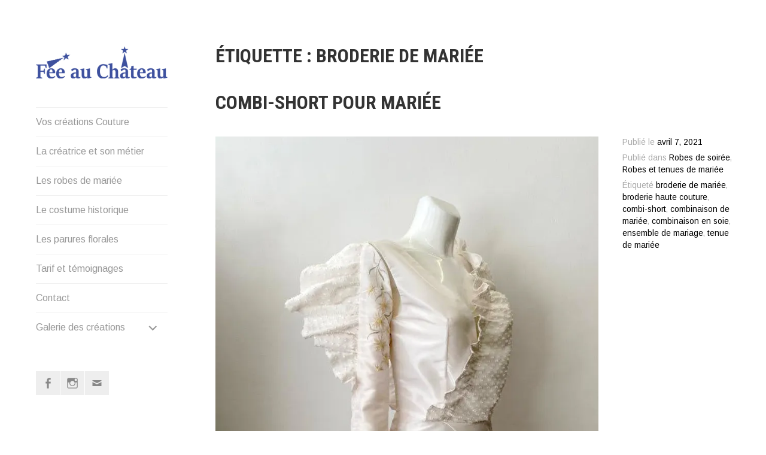

--- FILE ---
content_type: text/html; charset=UTF-8
request_url: https://www.fee-au-chateau.com/tag/broderie-de-mariee/
body_size: 11052
content:
<!DOCTYPE html><html lang="fr-FR"><head><meta charset="UTF-8"><meta name="viewport" content="width=device-width, initial-scale=1"><link rel="profile" href="http://gmpg.org/xfn/11"><link rel="pingback" href="https://www.fee-au-chateau.com/xmlrpc.php"><meta name='robots' content='index, follow, max-image-preview:large, max-snippet:-1, max-video-preview:-1' /><link media="all" href="https://www.fee-au-chateau.com/wp-content/cache/autoptimize/css/autoptimize_0e8e1afea22517c456c615dae15ccfdc.css" rel="stylesheet"><title>broderie de mariée Archives - Fée au Château</title><link rel="canonical" href="https://www.fee-au-chateau.com/tag/broderie-de-mariee/" /><meta property="og:locale" content="fr_FR" /><meta property="og:type" content="article" /><meta property="og:title" content="broderie de mariée Archives - Fée au Château" /><meta property="og:url" content="https://www.fee-au-chateau.com/tag/broderie-de-mariee/" /><meta property="og:site_name" content="Fée au Château" /><meta name="twitter:card" content="summary_large_image" /> <script type="application/ld+json" class="yoast-schema-graph">{"@context":"https://schema.org","@graph":[{"@type":"CollectionPage","@id":"https://www.fee-au-chateau.com/tag/broderie-de-mariee/","url":"https://www.fee-au-chateau.com/tag/broderie-de-mariee/","name":"broderie de mariée Archives - Fée au Château","isPartOf":{"@id":"https://www.fee-au-chateau.com/#website"},"breadcrumb":{"@id":"https://www.fee-au-chateau.com/tag/broderie-de-mariee/#breadcrumb"},"inLanguage":"fr-FR"},{"@type":"BreadcrumbList","@id":"https://www.fee-au-chateau.com/tag/broderie-de-mariee/#breadcrumb","itemListElement":[{"@type":"ListItem","position":1,"name":"Accueil","item":"https://www.fee-au-chateau.com/"},{"@type":"ListItem","position":2,"name":"broderie de mariée"}]},{"@type":"WebSite","@id":"https://www.fee-au-chateau.com/#website","url":"https://www.fee-au-chateau.com/","name":"Fée au Château","description":"Vos créations couture","publisher":{"@id":"https://www.fee-au-chateau.com/#organization"},"potentialAction":[{"@type":"SearchAction","target":{"@type":"EntryPoint","urlTemplate":"https://www.fee-au-chateau.com/?s={search_term_string}"},"query-input":{"@type":"PropertyValueSpecification","valueRequired":true,"valueName":"search_term_string"}}],"inLanguage":"fr-FR"},{"@type":"Organization","@id":"https://www.fee-au-chateau.com/#organization","name":"Fée au Château","url":"https://www.fee-au-chateau.com/","logo":{"@type":"ImageObject","inLanguage":"fr-FR","@id":"https://www.fee-au-chateau.com/#/schema/logo/image/","url":"https://i0.wp.com/www.fee-au-chateau.com/wp-content/uploads/2018/01/logo-retenu-2017sitka-banner-bold-petit-transparent.png?fit=448%2C121&ssl=1","contentUrl":"https://i0.wp.com/www.fee-au-chateau.com/wp-content/uploads/2018/01/logo-retenu-2017sitka-banner-bold-petit-transparent.png?fit=448%2C121&ssl=1","width":448,"height":121,"caption":"Fée au Château"},"image":{"@id":"https://www.fee-au-chateau.com/#/schema/logo/image/"}}]}</script> <link rel='dns-prefetch' href='//secure.gravatar.com' /><link rel='dns-prefetch' href='//stats.wp.com' /><link rel='dns-prefetch' href='//fonts.googleapis.com' /><link rel='dns-prefetch' href='//v0.wordpress.com' /><link rel='dns-prefetch' href='//widgets.wp.com' /><link rel='dns-prefetch' href='//s0.wp.com' /><link rel='dns-prefetch' href='//0.gravatar.com' /><link rel='dns-prefetch' href='//1.gravatar.com' /><link rel='dns-prefetch' href='//2.gravatar.com' /><link rel='preconnect' href='//i0.wp.com' /><link rel='preconnect' href='//c0.wp.com' /><link rel="alternate" type="application/rss+xml" title="Fée au Château &raquo; Flux" href="https://www.fee-au-chateau.com/feed/" /><link rel="alternate" type="application/rss+xml" title="Fée au Château &raquo; Flux des commentaires" href="https://www.fee-au-chateau.com/comments/feed/" /><link rel="alternate" type="application/rss+xml" title="Fée au Château &raquo; Flux de l’étiquette broderie de mariée" href="https://www.fee-au-chateau.com/tag/broderie-de-mariee/feed/" /><link rel='stylesheet' id='blask-fonts-css' href='https://fonts.googleapis.com/css?family=Arimo%3A400%2C700%2C400italic%2C700italic%7CRoboto+Condensed%3A400%2C700%2C400italic%2C700italic&#038;subset=latin%2Clatin-ext' type='text/css' media='all' /> <script type="text/javascript" src="https://www.fee-au-chateau.com/wp-includes/js/jquery/jquery.min.js?ver=3.7.1" id="jquery-core-js"></script> <link rel="https://api.w.org/" href="https://www.fee-au-chateau.com/wp-json/" /><link rel="alternate" title="JSON" type="application/json" href="https://www.fee-au-chateau.com/wp-json/wp/v2/tags/350" /><link rel="EditURI" type="application/rsd+xml" title="RSD" href="https://www.fee-au-chateau.com/xmlrpc.php?rsd" />  <script async src="https://www.googletagmanager.com/gtag/js?id=UA-113168933-1"></script> <script>window.dataLayer = window.dataLayer || [];
  function gtag(){dataLayer.push(arguments);}
  gtag('js', new Date());

  gtag('config', 'UA-113168933-1');</script><meta name="follow.[base64]" content="6lU55S7c0NwDagA7n1MZ"/><meta name="generator" content="Elementor 3.28.1; features: additional_custom_breakpoints, e_local_google_fonts; settings: css_print_method-external, google_font-enabled, font_display-auto"></head><body class="archive tag tag-broderie-de-mariee tag-350 wp-custom-logo wp-theme-blask sfsi_actvite_theme_flat hide-site-title has-site-logo elementor-default elementor-kit-2629"><div id="page" class="hfeed site"> <a class="skip-link screen-reader-text" href="#content">Aller au contenu</a><header id="masthead" class="site-header" role="banner"> <a href="https://www.fee-au-chateau.com/" class="site-logo-link" rel="home" itemprop="url"><img width="220" height="59" src="https://i0.wp.com/www.fee-au-chateau.com/wp-content/uploads/2018/01/logo-retenu-2017sitka-banner-bold-petit-transparent.png?fit=220%2C59&amp;ssl=1" class="site-logo attachment-blask-site-logo" alt="" data-size="blask-site-logo" itemprop="logo" decoding="async" srcset="https://i0.wp.com/www.fee-au-chateau.com/wp-content/uploads/2018/01/logo-retenu-2017sitka-banner-bold-petit-transparent.png?w=448&amp;ssl=1 448w, https://i0.wp.com/www.fee-au-chateau.com/wp-content/uploads/2018/01/logo-retenu-2017sitka-banner-bold-petit-transparent.png?resize=300%2C81&amp;ssl=1 300w, https://i0.wp.com/www.fee-au-chateau.com/wp-content/uploads/2018/01/logo-retenu-2017sitka-banner-bold-petit-transparent.png?resize=220%2C59&amp;ssl=1 220w" sizes="(max-width: 220px) 100vw, 220px" data-attachment-id="142" data-permalink="https://www.fee-au-chateau.com/logo-retenu-2017sitka-banner-bold-petit-transparent/" data-orig-file="https://i0.wp.com/www.fee-au-chateau.com/wp-content/uploads/2018/01/logo-retenu-2017sitka-banner-bold-petit-transparent.png?fit=448%2C121&amp;ssl=1" data-orig-size="448,121" data-comments-opened="1" data-image-meta="{&quot;aperture&quot;:&quot;0&quot;,&quot;credit&quot;:&quot;&quot;,&quot;camera&quot;:&quot;&quot;,&quot;caption&quot;:&quot;&quot;,&quot;created_timestamp&quot;:&quot;0&quot;,&quot;copyright&quot;:&quot;&quot;,&quot;focal_length&quot;:&quot;0&quot;,&quot;iso&quot;:&quot;0&quot;,&quot;shutter_speed&quot;:&quot;0&quot;,&quot;title&quot;:&quot;&quot;,&quot;orientation&quot;:&quot;0&quot;}" data-image-title="logo par Fée au Château couturière costumière à Versailles" data-image-description="&lt;p&gt;Fée au Château, vos créations couture par couturière costumière à Versailles&lt;/p&gt;
" data-image-caption="" data-medium-file="https://i0.wp.com/www.fee-au-chateau.com/wp-content/uploads/2018/01/logo-retenu-2017sitka-banner-bold-petit-transparent.png?fit=300%2C81&amp;ssl=1" data-large-file="https://i0.wp.com/www.fee-au-chateau.com/wp-content/uploads/2018/01/logo-retenu-2017sitka-banner-bold-petit-transparent.png?fit=448%2C121&amp;ssl=1" /></a><div class="site-branding"><h1 class="site-title"><a href="https://www.fee-au-chateau.com/" rel="home">Fée au Château</a></h1></div><p class="site-description">Vos créations couture</p><nav id="site-navigation" class="main-navigation" role="navigation"> <button class="menu-toggle" aria-controls="primary-menu" aria-expanded="false">Menu</button><div class="menu-menu-colonne-gauche-container"><ul id="primary-menu" class="menu"><li id="menu-item-325" class="menu-item menu-item-type-post_type menu-item-object-page menu-item-home menu-item-325"><a href="https://www.fee-au-chateau.com/">Vos créations Couture</a></li><li id="menu-item-322" class="menu-item menu-item-type-post_type menu-item-object-page menu-item-322"><a href="https://www.fee-au-chateau.com/a-propos/">La créatrice et son métier</a></li><li id="menu-item-320" class="menu-item menu-item-type-post_type menu-item-object-page menu-item-320"><a href="https://www.fee-au-chateau.com/la-mariee-couture/">Les robes de mariée</a></li><li id="menu-item-318" class="menu-item menu-item-type-post_type menu-item-object-page menu-item-318"><a href="https://www.fee-au-chateau.com/le-costume-historique/">Le costume historique</a></li><li id="menu-item-321" class="menu-item menu-item-type-post_type menu-item-object-page menu-item-321"><a href="https://www.fee-au-chateau.com/les-parures-florales/">Les parures florales</a></li><li id="menu-item-319" class="menu-item menu-item-type-post_type menu-item-object-page menu-item-319"><a href="https://www.fee-au-chateau.com/tarifaire/">Tarif et témoignages</a></li><li id="menu-item-324" class="menu-item menu-item-type-post_type menu-item-object-page menu-item-324"><a href="https://www.fee-au-chateau.com/contact/">Contact</a></li><li id="menu-item-323" class="menu-item menu-item-type-post_type menu-item-object-page current_page_parent menu-item-has-children menu-item-323"><a href="https://www.fee-au-chateau.com/blog/">Galerie des créations</a><ul class="sub-menu"><li id="menu-item-2191" class="menu-item menu-item-type-taxonomy menu-item-object-category menu-item-2191"><a href="https://www.fee-au-chateau.com/category/robes-et-tenues-de-mariee/">Robes et tenues de mariée</a></li><li id="menu-item-2192" class="menu-item menu-item-type-taxonomy menu-item-object-category menu-item-2192"><a href="https://www.fee-au-chateau.com/category/robes-de-cocktail/">Robes et ensembles de cocktail</a></li><li id="menu-item-2196" class="menu-item menu-item-type-taxonomy menu-item-object-category menu-item-2196"><a href="https://www.fee-au-chateau.com/category/robes-de-soiree/">Robes de soirée</a></li><li id="menu-item-2197" class="menu-item menu-item-type-taxonomy menu-item-object-category menu-item-2197"><a href="https://www.fee-au-chateau.com/category/robes-de-bapteme/">Robes de baptême &#8211; Cortège</a></li><li id="menu-item-2194" class="menu-item menu-item-type-taxonomy menu-item-object-category menu-item-2194"><a href="https://www.fee-au-chateau.com/category/costume-baroque/">Costumes historiques et de scène</a></li><li id="menu-item-2195" class="menu-item menu-item-type-taxonomy menu-item-object-category menu-item-2195"><a href="https://www.fee-au-chateau.com/category/tenues-de-ville/">Robes et tenues de ville</a></li><li id="menu-item-2193" class="menu-item menu-item-type-taxonomy menu-item-object-category menu-item-2193"><a href="https://www.fee-au-chateau.com/category/accessoires/">Accessoires &#8211; Parures florales</a></li></ul></li></ul></div></nav><div class="social-links"><ul id="menu-social-links-menu" class="menu"><li id="menu-item-32" class="menu-item menu-item-type-custom menu-item-object-custom menu-item-32"><a href="https://www.facebook.com/Feeauchateau/?ref=page_homepage_panel"><span class="screen-reader-text">Facebook</span></a></li><li id="menu-item-34" class="menu-item menu-item-type-custom menu-item-object-custom menu-item-34"><a href="https://www.instagram.com/feeauchateau/"><span class="screen-reader-text">Instagram</span></a></li><li id="menu-item-35" class="menu-item menu-item-type-custom menu-item-object-custom menu-item-35"><a href="mailto:feeauchateau@gmail.com"><span class="screen-reader-text">Email</span></a></li></ul></div></header><div id="content" class="site-content"><div id="primary" class="content-area"><main id="main" class="site-main" role="main"><header class="page-header"><h1 class="page-title">Étiquette : <span>broderie de mariée</span></h1></header><article id="post-2533" class="post-2533 post type-post status-publish format-standard hentry category-robes-de-soiree category-robes-et-tenues-de-mariee tag-broderie-de-mariee tag-broderie-haute-couture tag-combi-short tag-combinaison-de-mariee tag-combinaison-en-soie tag-ensemble-de-mariage tag-tenue-de-mariee"><header class="entry-header"><h1 class="entry-title"><a href="https://www.fee-au-chateau.com/2021/04/07/combi-short-pour-mariee/" rel="bookmark">Combi-short pour mariée</a></h1></header><div class="entry-meta"> <span class="posted-on">Publié le <a href="https://www.fee-au-chateau.com/2021/04/07/combi-short-pour-mariee/" rel="bookmark"><time class="entry-date published" datetime="2021-04-07T11:54:44+00:00">avril 7, 2021</time><time class="updated" datetime="2021-04-07T18:21:50+00:00">avril 7, 2021</time></a></span> <span class="cat-links">Publié dans <a href="https://www.fee-au-chateau.com/category/robes-de-soiree/" rel="category tag">Robes de soirée</a>, <a href="https://www.fee-au-chateau.com/category/robes-et-tenues-de-mariee/" rel="category tag">Robes et tenues de mariée</a></span><span class="tags-links">Étiqueté <a href="https://www.fee-au-chateau.com/tag/broderie-de-mariee/" rel="tag">broderie de mariée</a>, <a href="https://www.fee-au-chateau.com/tag/broderie-haute-couture/" rel="tag">broderie haute couture</a>, <a href="https://www.fee-au-chateau.com/tag/combi-short/" rel="tag">combi-short</a>, <a href="https://www.fee-au-chateau.com/tag/combinaison-de-mariee/" rel="tag">combinaison de mariée</a>, <a href="https://www.fee-au-chateau.com/tag/combinaison-en-soie/" rel="tag">combinaison en soie</a>, <a href="https://www.fee-au-chateau.com/tag/ensemble-de-mariage/" rel="tag">ensemble de mariage</a>, <a href="https://www.fee-au-chateau.com/tag/tenue-de-mariee/" rel="tag">tenue de mariée</a></span></div><div class="entry-content"><figure class="wp-block-image size-large"><img data-recalc-dims="1" fetchpriority="high" decoding="async" width="746" height="990" data-attachment-id="2534" data-permalink="https://www.fee-au-chateau.com/2021/04/07/combi-short-pour-mariee/img-20210325-wa0003v2/" data-orig-file="https://i0.wp.com/www.fee-au-chateau.com/wp-content/uploads/2021/04/IMG-20210325-WA0003v2.jpg?fit=746%2C990&amp;ssl=1" data-orig-size="746,990" data-comments-opened="0" data-image-meta="{&quot;aperture&quot;:&quot;0&quot;,&quot;credit&quot;:&quot;&quot;,&quot;camera&quot;:&quot;&quot;,&quot;caption&quot;:&quot;&quot;,&quot;created_timestamp&quot;:&quot;0&quot;,&quot;copyright&quot;:&quot;&quot;,&quot;focal_length&quot;:&quot;0&quot;,&quot;iso&quot;:&quot;0&quot;,&quot;shutter_speed&quot;:&quot;0&quot;,&quot;title&quot;:&quot;&quot;,&quot;orientation&quot;:&quot;0&quot;}" data-image-title="combinaison short de mariee sur mesure couturiere versailles" data-image-description="" data-image-caption="" data-medium-file="https://i0.wp.com/www.fee-au-chateau.com/wp-content/uploads/2021/04/IMG-20210325-WA0003v2.jpg?fit=226%2C300&amp;ssl=1" data-large-file="https://i0.wp.com/www.fee-au-chateau.com/wp-content/uploads/2021/04/IMG-20210325-WA0003v2.jpg?fit=746%2C990&amp;ssl=1" src="https://i0.wp.com/www.fee-au-chateau.com/wp-content/uploads/2021/04/IMG-20210325-WA0003v2.jpg?resize=746%2C990&#038;ssl=1" alt="Ensemble combi-short de mariée par Fée au Château créations couture à Versailles et broderie de manche amovible par Catherine Rouchié" class="wp-image-2534" srcset="https://i0.wp.com/www.fee-au-chateau.com/wp-content/uploads/2021/04/IMG-20210325-WA0003v2.jpg?w=746&amp;ssl=1 746w, https://i0.wp.com/www.fee-au-chateau.com/wp-content/uploads/2021/04/IMG-20210325-WA0003v2.jpg?resize=226%2C300&amp;ssl=1 226w, https://i0.wp.com/www.fee-au-chateau.com/wp-content/uploads/2021/04/IMG-20210325-WA0003v2.jpg?resize=220%2C292&amp;ssl=1 220w" sizes="(max-width: 746px) 100vw, 746px" /></figure><p class="has-text-align-justify">La mariée 2021 en combi-short asymétrique est une femme résolument déterminée, prête à tout par amour. Cet ensemble combi-short et manche amovible pour mariée tient sa promesse.</p><p class="has-text-align-justify">La manche est rebrodée délicatement par la brodeuse haute couture <a href="https://www.instagram.com/ktyrouch/" target="_blank" rel="noreferrer noopener">Catherine Rouchié</a>.</p><figure class="wp-block-image size-large"><img data-recalc-dims="1" decoding="async" width="768" height="1024" data-attachment-id="2535" data-permalink="https://www.fee-au-chateau.com/2021/04/07/combi-short-pour-mariee/img-20210325-wa0004v2/" data-orig-file="https://i0.wp.com/www.fee-au-chateau.com/wp-content/uploads/2021/04/IMG-20210325-WA0004v2.jpg?fit=768%2C1024&amp;ssl=1" data-orig-size="768,1024" data-comments-opened="0" data-image-meta="{&quot;aperture&quot;:&quot;0&quot;,&quot;credit&quot;:&quot;&quot;,&quot;camera&quot;:&quot;&quot;,&quot;caption&quot;:&quot;&quot;,&quot;created_timestamp&quot;:&quot;0&quot;,&quot;copyright&quot;:&quot;&quot;,&quot;focal_length&quot;:&quot;0&quot;,&quot;iso&quot;:&quot;0&quot;,&quot;shutter_speed&quot;:&quot;0&quot;,&quot;title&quot;:&quot;&quot;,&quot;orientation&quot;:&quot;0&quot;}" data-image-title="combinaison short de mariee couturiere creatrice versailles" data-image-description="" data-image-caption="" data-medium-file="https://i0.wp.com/www.fee-au-chateau.com/wp-content/uploads/2021/04/IMG-20210325-WA0004v2.jpg?fit=225%2C300&amp;ssl=1" data-large-file="https://i0.wp.com/www.fee-au-chateau.com/wp-content/uploads/2021/04/IMG-20210325-WA0004v2.jpg?fit=768%2C1024&amp;ssl=1" src="https://i0.wp.com/www.fee-au-chateau.com/wp-content/uploads/2021/04/IMG-20210325-WA0004v2.jpg?resize=768%2C1024&#038;ssl=1" alt="dos de combi-short de mariée par Fée au Château créations couture à Versailles " class="wp-image-2535" srcset="https://i0.wp.com/www.fee-au-chateau.com/wp-content/uploads/2021/04/IMG-20210325-WA0004v2.jpg?w=768&amp;ssl=1 768w, https://i0.wp.com/www.fee-au-chateau.com/wp-content/uploads/2021/04/IMG-20210325-WA0004v2.jpg?resize=225%2C300&amp;ssl=1 225w, https://i0.wp.com/www.fee-au-chateau.com/wp-content/uploads/2021/04/IMG-20210325-WA0004v2.jpg?resize=220%2C293&amp;ssl=1 220w" sizes="(max-width: 768px) 100vw, 768px" /></figure><p class="has-text-align-justify">La douceur du modèle est conférée par le choix de la matière &#8211; la soie, la texture des plumetis, la présence des volants et surtout par la délicate broderie de fleurs sur l&rsquo;avant-bras. Celle-ci joue comme un tatouage champêtre.</p><p class="has-text-align-justify">Une cascade de fleurs brodées en peinture à l&rsquo;aiguille singularise cet ensemble à revêtir pour un jour exceptionnel.</p><figure class="wp-block-image size-large"><img data-recalc-dims="1" loading="lazy" decoding="async" width="768" height="1024" data-attachment-id="2536" data-permalink="https://www.fee-au-chateau.com/2021/04/07/combi-short-pour-mariee/img_20210325_160200v2/" data-orig-file="https://i0.wp.com/www.fee-au-chateau.com/wp-content/uploads/2021/04/IMG_20210325_160200v2.jpg?fit=1000%2C1333&amp;ssl=1" data-orig-size="1000,1333" data-comments-opened="0" data-image-meta="{&quot;aperture&quot;:&quot;2&quot;,&quot;credit&quot;:&quot;&quot;,&quot;camera&quot;:&quot;ONEPLUS A3003&quot;,&quot;caption&quot;:&quot;&quot;,&quot;created_timestamp&quot;:&quot;1616688120&quot;,&quot;copyright&quot;:&quot;&quot;,&quot;focal_length&quot;:&quot;4.26&quot;,&quot;iso&quot;:&quot;125&quot;,&quot;shutter_speed&quot;:&quot;0.03030303030303&quot;,&quot;title&quot;:&quot;&quot;,&quot;orientation&quot;:&quot;0&quot;}" data-image-title="broderie haute couture Catherine Rouchie" data-image-description="" data-image-caption="&lt;p&gt;broderie @ktyrouch&lt;/p&gt;
" data-medium-file="https://i0.wp.com/www.fee-au-chateau.com/wp-content/uploads/2021/04/IMG_20210325_160200v2.jpg?fit=225%2C300&amp;ssl=1" data-large-file="https://i0.wp.com/www.fee-au-chateau.com/wp-content/uploads/2021/04/IMG_20210325_160200v2.jpg?fit=768%2C1024&amp;ssl=1" src="https://i0.wp.com/www.fee-au-chateau.com/wp-content/uploads/2021/04/IMG_20210325_160200v2-768x1024.jpg?resize=768%2C1024&#038;ssl=1" alt="Détail broderie Catherine Rouchié sur ensemble de mariage par couturière Fée au Château" class="wp-image-2536" srcset="https://i0.wp.com/www.fee-au-chateau.com/wp-content/uploads/2021/04/IMG_20210325_160200v2.jpg?resize=768%2C1024&amp;ssl=1 768w, https://i0.wp.com/www.fee-au-chateau.com/wp-content/uploads/2021/04/IMG_20210325_160200v2.jpg?resize=225%2C300&amp;ssl=1 225w, https://i0.wp.com/www.fee-au-chateau.com/wp-content/uploads/2021/04/IMG_20210325_160200v2.jpg?resize=880%2C1173&amp;ssl=1 880w, https://i0.wp.com/www.fee-au-chateau.com/wp-content/uploads/2021/04/IMG_20210325_160200v2.jpg?resize=220%2C293&amp;ssl=1 220w, https://i0.wp.com/www.fee-au-chateau.com/wp-content/uploads/2021/04/IMG_20210325_160200v2.jpg?w=1000&amp;ssl=1 1000w" sizes="(max-width: 768px) 100vw, 768px" /></figure><figure class="wp-block-image size-large"><img data-recalc-dims="1" loading="lazy" decoding="async" width="768" height="1024" data-attachment-id="2537" data-permalink="https://www.fee-au-chateau.com/2021/04/07/combi-short-pour-mariee/img-20210325-wa0012v2/" data-orig-file="https://i0.wp.com/www.fee-au-chateau.com/wp-content/uploads/2021/04/IMG-20210325-WA0012v2.jpg?fit=768%2C1024&amp;ssl=1" data-orig-size="768,1024" data-comments-opened="0" data-image-meta="{&quot;aperture&quot;:&quot;0&quot;,&quot;credit&quot;:&quot;&quot;,&quot;camera&quot;:&quot;&quot;,&quot;caption&quot;:&quot;&quot;,&quot;created_timestamp&quot;:&quot;0&quot;,&quot;copyright&quot;:&quot;&quot;,&quot;focal_length&quot;:&quot;0&quot;,&quot;iso&quot;:&quot;0&quot;,&quot;shutter_speed&quot;:&quot;0&quot;,&quot;title&quot;:&quot;&quot;,&quot;orientation&quot;:&quot;0&quot;}" data-image-title="dos nu combinaison mariee couturiere versailles" data-image-description="" data-image-caption="" data-medium-file="https://i0.wp.com/www.fee-au-chateau.com/wp-content/uploads/2021/04/IMG-20210325-WA0012v2.jpg?fit=225%2C300&amp;ssl=1" data-large-file="https://i0.wp.com/www.fee-au-chateau.com/wp-content/uploads/2021/04/IMG-20210325-WA0012v2.jpg?fit=768%2C1024&amp;ssl=1" src="https://i0.wp.com/www.fee-au-chateau.com/wp-content/uploads/2021/04/IMG-20210325-WA0012v2.jpg?resize=768%2C1024&#038;ssl=1" alt="Dos de combi-short de mariée par Fée au Château créations couture à Versailles" class="wp-image-2537" srcset="https://i0.wp.com/www.fee-au-chateau.com/wp-content/uploads/2021/04/IMG-20210325-WA0012v2.jpg?w=768&amp;ssl=1 768w, https://i0.wp.com/www.fee-au-chateau.com/wp-content/uploads/2021/04/IMG-20210325-WA0012v2.jpg?resize=225%2C300&amp;ssl=1 225w, https://i0.wp.com/www.fee-au-chateau.com/wp-content/uploads/2021/04/IMG-20210325-WA0012v2.jpg?resize=220%2C293&amp;ssl=1 220w" sizes="(max-width: 768px) 100vw, 768px" /></figure><figure class="wp-block-image size-large"><img data-recalc-dims="1" loading="lazy" decoding="async" width="768" height="1024" data-attachment-id="2538" data-permalink="https://www.fee-au-chateau.com/2021/04/07/combi-short-pour-mariee/img-20210325-wa0008v2/" data-orig-file="https://i0.wp.com/www.fee-au-chateau.com/wp-content/uploads/2021/04/IMG-20210325-WA0008v2.jpg?fit=768%2C1024&amp;ssl=1" data-orig-size="768,1024" data-comments-opened="0" data-image-meta="{&quot;aperture&quot;:&quot;0&quot;,&quot;credit&quot;:&quot;&quot;,&quot;camera&quot;:&quot;&quot;,&quot;caption&quot;:&quot;&quot;,&quot;created_timestamp&quot;:&quot;0&quot;,&quot;copyright&quot;:&quot;&quot;,&quot;focal_length&quot;:&quot;0&quot;,&quot;iso&quot;:&quot;0&quot;,&quot;shutter_speed&quot;:&quot;0&quot;,&quot;title&quot;:&quot;&quot;,&quot;orientation&quot;:&quot;0&quot;}" data-image-title="combi-short mariage broderie couture" data-image-description="" data-image-caption="" data-medium-file="https://i0.wp.com/www.fee-au-chateau.com/wp-content/uploads/2021/04/IMG-20210325-WA0008v2.jpg?fit=225%2C300&amp;ssl=1" data-large-file="https://i0.wp.com/www.fee-au-chateau.com/wp-content/uploads/2021/04/IMG-20210325-WA0008v2.jpg?fit=768%2C1024&amp;ssl=1" src="https://i0.wp.com/www.fee-au-chateau.com/wp-content/uploads/2021/04/IMG-20210325-WA0008v2.jpg?resize=768%2C1024&#038;ssl=1" alt="combi-short de mariée par Fée au Château créations couture à Versailles et broderie par Catherine Rouchié" class="wp-image-2538" srcset="https://i0.wp.com/www.fee-au-chateau.com/wp-content/uploads/2021/04/IMG-20210325-WA0008v2.jpg?w=768&amp;ssl=1 768w, https://i0.wp.com/www.fee-au-chateau.com/wp-content/uploads/2021/04/IMG-20210325-WA0008v2.jpg?resize=225%2C300&amp;ssl=1 225w, https://i0.wp.com/www.fee-au-chateau.com/wp-content/uploads/2021/04/IMG-20210325-WA0008v2.jpg?resize=220%2C293&amp;ssl=1 220w" sizes="(max-width: 768px) 100vw, 768px" /></figure></div></article></main></div><div id="secondary" class="footer-widget-area" role="complementary"><div id="widget-area-1" class="widget-area"><aside id="recent-posts-5" class="widget widget_recent_entries"><h3 class="widget-title">A la Une sur le Blog</h3><ul><li> <a href="https://www.fee-au-chateau.com/2026/01/14/vos-robes-et-creations-2025/">Vos robes et créations 2025</a> <span class="post-date">janvier 14, 2026</span></li></ul></aside></div><div id="widget-area-2" class="widget-area"><aside id="nav_menu-3" class="widget widget_nav_menu"><h3 class="widget-title">Liens</h3><div class="menu-liens-container"><ul id="menu-liens" class="menu"><li id="menu-item-313" class="menu-item menu-item-type-post_type menu-item-object-page menu-item-313"><a href="https://www.fee-au-chateau.com/partenaires/">Partenaires</a></li><li id="menu-item-30" class="menu-item menu-item-type-post_type menu-item-object-page menu-item-30"><a href="https://www.fee-au-chateau.com/contact/">Contact</a></li><li id="menu-item-312" class="menu-item menu-item-type-post_type menu-item-object-page menu-item-312"><a href="https://www.fee-au-chateau.com/a-propos-2/">A propos &#8211; Mentions légales</a></li></ul></div></aside><aside id="widget_contact_info-3" class="widget widget_contact_info"><h3 class="widget-title">Horaires &amp; information</h3><div itemscope itemtype="http://schema.org/LocalBusiness"><div class="confit-address" itemscope itemtype="http://schema.org/PostalAddress" itemprop="address"><a href="https://maps.google.com/maps?z=16&#038;q=12%2Bbis%2Brue%2Bdu%2Bg%C3%A9n%C3%A9ral%2Bpershing%2B78000%2Bversailles%2Bfrance" target="_blank" rel="noopener noreferrer">12 bis rue du Général Pershing <br/>78000 Versailles France</a></div><div class="confit-phone"><span itemprop="telephone">0608961362</span></div><div class="confit-email"><a href="mailto:feeauchateau@gmail.com">feeauchateau@gmail.com</a></div><div class="confit-hours" itemprop="openingHours">Sur rendez-vous</div></div></aside></div></div><footer id="colophon" class="site-footer" role="contentinfo"><div class="site-info"> <a href="http://wordpress.org/">Fièrement propulsé par WordPress</a> <span class="sep"> | </span> Thème : Blask par <a href="https://wordpress.com/themes/" rel="designer">Automattic</a>.</div></footer></div></div> <script type="speculationrules">{"prefetch":[{"source":"document","where":{"and":[{"href_matches":"/*"},{"not":{"href_matches":["/wp-*.php","/wp-admin/*","/wp-content/uploads/*","/wp-content/*","/wp-content/plugins/*","/wp-content/themes/blask/*","/*\\?(.+)"]}},{"not":{"selector_matches":"a[rel~=\"nofollow\"]"}},{"not":{"selector_matches":".no-prefetch, .no-prefetch a"}}]},"eagerness":"conservative"}]}</script> <div id="fb-root"></div> <script>(function(d, s, id) {
                        var js, fjs = d.getElementsByTagName(s)[0];
                        if (d.getElementById(id)) return;
                        js = d.createElement(s);
                        js.id = id;
                        js.src = "https://connect.facebook.net/en_US/sdk.js#xfbml=1&version=v3.2";
                        fjs.parentNode.insertBefore(js, fjs);
                    }(document, 'script', 'facebook-jssdk'));</script> <script>window.addEventListener('sfsi_functions_loaded', function() {
    if (typeof sfsi_responsive_toggle == 'function') {
        sfsi_responsive_toggle(0);
        // console.log('sfsi_responsive_toggle');

    }
})</script> <script>window.addEventListener('sfsi_functions_loaded', function () {
            if (typeof sfsi_plugin_version == 'function') {
                sfsi_plugin_version(2.77);
            }
        });

        function sfsi_processfurther(ref) {
            var feed_id = '[base64]';
            var feedtype = 8;
            var email = jQuery(ref).find('input[name="email"]').val();
            var filter = /^(([^<>()[\]\\.,;:\s@\"]+(\.[^<>()[\]\\.,;:\s@\"]+)*)|(\".+\"))@((\[[0-9]{1,3}\.[0-9]{1,3}\.[0-9]{1,3}\.[0-9]{1,3}\])|(([a-zA-Z\-0-9]+\.)+[a-zA-Z]{2,}))$/;
            if ((email != "Enter your email") && (filter.test(email))) {
                if (feedtype == "8") {
                    var url = "https://api.follow.it/subscription-form/" + feed_id + "/" + feedtype;
                    window.open(url, "popupwindow", "scrollbars=yes,width=1080,height=760");
                    return true;
                }
            } else {
                alert("Please enter email address");
                jQuery(ref).find('input[name="email"]').focus();
                return false;
            }
        }</script> <script type="text/javascript">document.oncontextmenu = function(event) {
				if (event.target.tagName != 'INPUT' && event.target.tagName != 'TEXTAREA') {
					event.preventDefault();
				}
			};
			document.ondragstart = function() {
				if (event.target.tagName != 'INPUT' && event.target.tagName != 'TEXTAREA') {
					event.preventDefault();
				}
			};</script> <script>const lazyloadRunObserver = () => {
					const lazyloadBackgrounds = document.querySelectorAll( `.e-con.e-parent:not(.e-lazyloaded)` );
					const lazyloadBackgroundObserver = new IntersectionObserver( ( entries ) => {
						entries.forEach( ( entry ) => {
							if ( entry.isIntersecting ) {
								let lazyloadBackground = entry.target;
								if( lazyloadBackground ) {
									lazyloadBackground.classList.add( 'e-lazyloaded' );
								}
								lazyloadBackgroundObserver.unobserve( entry.target );
							}
						});
					}, { rootMargin: '200px 0px 200px 0px' } );
					lazyloadBackgrounds.forEach( ( lazyloadBackground ) => {
						lazyloadBackgroundObserver.observe( lazyloadBackground );
					} );
				};
				const events = [
					'DOMContentLoaded',
					'elementor/lazyload/observe',
				];
				events.forEach( ( event ) => {
					document.addEventListener( event, lazyloadRunObserver );
				} );</script> <div id="jp-carousel-loading-overlay"><div id="jp-carousel-loading-wrapper"> <span id="jp-carousel-library-loading">&nbsp;</span></div></div><div class="jp-carousel-overlay jp-carousel-light" style="display: none;"><div class="jp-carousel-container jp-carousel-light"><div
 class="jp-carousel-wrap swiper-container jp-carousel-swiper-container jp-carousel-transitions"
 itemscope
 itemtype="https://schema.org/ImageGallery"><div class="jp-carousel swiper-wrapper"></div><div class="jp-swiper-button-prev swiper-button-prev"> <svg width="25" height="24" viewBox="0 0 25 24" fill="none" xmlns="http://www.w3.org/2000/svg"> <mask id="maskPrev" mask-type="alpha" maskUnits="userSpaceOnUse" x="8" y="6" width="9" height="12"> <path d="M16.2072 16.59L11.6496 12L16.2072 7.41L14.8041 6L8.8335 12L14.8041 18L16.2072 16.59Z" fill="white"/> </mask> <g mask="url(#maskPrev)"> <rect x="0.579102" width="23.8823" height="24" fill="#FFFFFF"/> </g> </svg></div><div class="jp-swiper-button-next swiper-button-next"> <svg width="25" height="24" viewBox="0 0 25 24" fill="none" xmlns="http://www.w3.org/2000/svg"> <mask id="maskNext" mask-type="alpha" maskUnits="userSpaceOnUse" x="8" y="6" width="8" height="12"> <path d="M8.59814 16.59L13.1557 12L8.59814 7.41L10.0012 6L15.9718 12L10.0012 18L8.59814 16.59Z" fill="white"/> </mask> <g mask="url(#maskNext)"> <rect x="0.34375" width="23.8822" height="24" fill="#FFFFFF"/> </g> </svg></div></div><div class="jp-carousel-close-hint"> <svg width="25" height="24" viewBox="0 0 25 24" fill="none" xmlns="http://www.w3.org/2000/svg"> <mask id="maskClose" mask-type="alpha" maskUnits="userSpaceOnUse" x="5" y="5" width="15" height="14"> <path d="M19.3166 6.41L17.9135 5L12.3509 10.59L6.78834 5L5.38525 6.41L10.9478 12L5.38525 17.59L6.78834 19L12.3509 13.41L17.9135 19L19.3166 17.59L13.754 12L19.3166 6.41Z" fill="white"/> </mask> <g mask="url(#maskClose)"> <rect x="0.409668" width="23.8823" height="24" fill="#FFFFFF"/> </g> </svg></div><div class="jp-carousel-info"><div class="jp-carousel-info-footer"><div class="jp-carousel-pagination-container"><div class="jp-swiper-pagination swiper-pagination"></div><div class="jp-carousel-pagination"></div></div><div class="jp-carousel-photo-title-container"><h2 class="jp-carousel-photo-caption"></h2></div><div class="jp-carousel-photo-icons-container"> <a href="#" class="jp-carousel-icon-btn jp-carousel-icon-info" aria-label="Activer la visibilité des métadonnées sur les photos"> <span class="jp-carousel-icon"> <svg width="25" height="24" viewBox="0 0 25 24" fill="none" xmlns="http://www.w3.org/2000/svg"> <mask id="maskInfo" mask-type="alpha" maskUnits="userSpaceOnUse" x="2" y="2" width="21" height="20"> <path fill-rule="evenodd" clip-rule="evenodd" d="M12.7537 2C7.26076 2 2.80273 6.48 2.80273 12C2.80273 17.52 7.26076 22 12.7537 22C18.2466 22 22.7046 17.52 22.7046 12C22.7046 6.48 18.2466 2 12.7537 2ZM11.7586 7V9H13.7488V7H11.7586ZM11.7586 11V17H13.7488V11H11.7586ZM4.79292 12C4.79292 16.41 8.36531 20 12.7537 20C17.142 20 20.7144 16.41 20.7144 12C20.7144 7.59 17.142 4 12.7537 4C8.36531 4 4.79292 7.59 4.79292 12Z" fill="white"/> </mask> <g mask="url(#maskInfo)"> <rect x="0.8125" width="23.8823" height="24" fill="#FFFFFF"/> </g> </svg> </span> </a> <a href="#" class="jp-carousel-icon-btn jp-carousel-icon-comments" aria-label="Activer la visibilité des commentaires sur les photos"> <span class="jp-carousel-icon"> <svg width="25" height="24" viewBox="0 0 25 24" fill="none" xmlns="http://www.w3.org/2000/svg"> <mask id="maskComments" mask-type="alpha" maskUnits="userSpaceOnUse" x="2" y="2" width="21" height="20"> <path fill-rule="evenodd" clip-rule="evenodd" d="M4.3271 2H20.2486C21.3432 2 22.2388 2.9 22.2388 4V16C22.2388 17.1 21.3432 18 20.2486 18H6.31729L2.33691 22V4C2.33691 2.9 3.2325 2 4.3271 2ZM6.31729 16H20.2486V4H4.3271V18L6.31729 16Z" fill="white"/> </mask> <g mask="url(#maskComments)"> <rect x="0.34668" width="23.8823" height="24" fill="#FFFFFF"/> </g> </svg> <span class="jp-carousel-has-comments-indicator" aria-label="Cette image comporte des commentaires."></span> </span> </a></div></div><div class="jp-carousel-info-extra"><div class="jp-carousel-info-content-wrapper"><div class="jp-carousel-photo-title-container"><h2 class="jp-carousel-photo-title"></h2></div><div class="jp-carousel-comments-wrapper"><div id="jp-carousel-comments-loading"> <span>Chargement des commentaires&hellip;</span></div><div class="jp-carousel-comments"></div><div id="jp-carousel-comment-form-container"> <span id="jp-carousel-comment-form-spinner">&nbsp;</span><div id="jp-carousel-comment-post-results"></div><div id="jp-carousel-comment-form-commenting-as"><p id="jp-carousel-commenting-as"> Vous devez être <a href="#" class="jp-carousel-comment-login">connecté</a> pour poster un commentaire.</p></div></div></div><div class="jp-carousel-image-meta"><div class="jp-carousel-title-and-caption"><div class="jp-carousel-photo-info"><h3 class="jp-carousel-caption" itemprop="caption description"></h3></div><div class="jp-carousel-photo-description"></div></div><ul class="jp-carousel-image-exif" style="display: none;"></ul> <a class="jp-carousel-image-download" href="#" target="_blank" style="display: none;"> <svg width="25" height="24" viewBox="0 0 25 24" fill="none" xmlns="http://www.w3.org/2000/svg"> <mask id="mask0" mask-type="alpha" maskUnits="userSpaceOnUse" x="3" y="3" width="19" height="18"> <path fill-rule="evenodd" clip-rule="evenodd" d="M5.84615 5V19H19.7775V12H21.7677V19C21.7677 20.1 20.8721 21 19.7775 21H5.84615C4.74159 21 3.85596 20.1 3.85596 19V5C3.85596 3.9 4.74159 3 5.84615 3H12.8118V5H5.84615ZM14.802 5V3H21.7677V10H19.7775V6.41L9.99569 16.24L8.59261 14.83L18.3744 5H14.802Z" fill="white"/> </mask> <g mask="url(#mask0)"> <rect x="0.870605" width="23.8823" height="24" fill="#FFFFFF"/> </g> </svg> <span class="jp-carousel-download-text"></span> </a><div class="jp-carousel-image-map" style="display: none;"></div></div></div></div></div></div></div> <script type="text/javascript" id="jetpack-portfolio-theme-supports-js-after">const jetpack_portfolio_theme_supports = false
//# sourceURL=jetpack-portfolio-theme-supports-js-after</script> <script type="text/javascript" id="SFSICustomJs-js-extra">var sfsi_icon_ajax_object = {"nonce":"00bd0e2777","ajax_url":"https://www.fee-au-chateau.com/wp-admin/admin-ajax.php","plugin_url":"https://www.fee-au-chateau.com/wp-content/plugins/ultimate-social-media-icons/"};
//# sourceURL=SFSICustomJs-js-extra</script> <script type="text/javascript" id="blask-script-js-extra">var screenReaderText = {"expand":"\u003Cspan class=\"screen-reader-text\"\u003ED\u00e9plier le menu enfant\u003C/span\u003E","collapse":"\u003Cspan class=\"screen-reader-text\"\u003EReplier le menu enfant\u003C/span\u003E"};
//# sourceURL=blask-script-js-extra</script> <script type="text/javascript" id="jetpack-stats-js-before">_stq = window._stq || [];
_stq.push([ "view", JSON.parse("{\"v\":\"ext\",\"blog\":\"179173917\",\"post\":\"0\",\"tz\":\"0\",\"srv\":\"www.fee-au-chateau.com\",\"j\":\"1:14.4.1\"}") ]);
_stq.push([ "clickTrackerInit", "179173917", "0" ]);
//# sourceURL=jetpack-stats-js-before</script> <script type="text/javascript" src="https://stats.wp.com/e-202603.js" id="jetpack-stats-js" defer="defer" data-wp-strategy="defer"></script> <script type="text/javascript" id="jetpack-carousel-js-extra">var jetpackSwiperLibraryPath = {"url":"https://www.fee-au-chateau.com/wp-content/plugins/jetpack/_inc/build/carousel/swiper-bundle.min.js"};
var jetpackCarouselStrings = {"widths":[370,700,1000,1200,1400,2000],"is_logged_in":"","lang":"fr","ajaxurl":"https://www.fee-au-chateau.com/wp-admin/admin-ajax.php","nonce":"5ddd51c901","display_exif":"0","display_comments":"1","single_image_gallery":"1","single_image_gallery_media_file":"","background_color":"white","comment":"Commentaire","post_comment":"Laisser un commentaire","write_comment":"\u00c9crire un commentaire...","loading_comments":"Chargement des commentaires\u2026","image_label":"Ouvrez l\u2019image en plein \u00e9cran.","download_original":"Afficher dans sa taille r\u00e9elle \u003Cspan class=\"photo-size\"\u003E{0}\u003Cspan class=\"photo-size-times\"\u003E\u00d7\u003C/span\u003E{1}\u003C/span\u003E.","no_comment_text":"Veuillez ajouter du contenu \u00e0 votre commentaire.","no_comment_email":"Merci de renseigner une adresse e-mail.","no_comment_author":"Merci de renseigner votre nom.","comment_post_error":"Une erreur s\u2019est produite \u00e0 la publication de votre commentaire. Veuillez nous en excuser, et r\u00e9essayer dans quelques instants.","comment_approved":"Votre commentaire a \u00e9t\u00e9 approuv\u00e9.","comment_unapproved":"Votre commentaire est en attente de validation.","camera":"Appareil photo","aperture":"Ouverture","shutter_speed":"Vitesse d\u2019obturation","focal_length":"Focale","copyright":"Copyright","comment_registration":"1","require_name_email":"1","login_url":"https://www.fee-au-chateau.com/wp-login.php?redirect_to=https%3A%2F%2Fwww.fee-au-chateau.com%2F2021%2F04%2F07%2Fcombi-short-pour-mariee%2F","blog_id":"1","meta_data":["camera","aperture","shutter_speed","focal_length","copyright"]};
//# sourceURL=jetpack-carousel-js-extra</script> <script id="wp-emoji-settings" type="application/json">{"baseUrl":"https://s.w.org/images/core/emoji/17.0.2/72x72/","ext":".png","svgUrl":"https://s.w.org/images/core/emoji/17.0.2/svg/","svgExt":".svg","source":{"concatemoji":"https://www.fee-au-chateau.com/wp-includes/js/wp-emoji-release.min.js?ver=7368443a0a89b4eff401e27f3c5f279e"}}</script> <script type="module">/*! This file is auto-generated */
const a=JSON.parse(document.getElementById("wp-emoji-settings").textContent),o=(window._wpemojiSettings=a,"wpEmojiSettingsSupports"),s=["flag","emoji"];function i(e){try{var t={supportTests:e,timestamp:(new Date).valueOf()};sessionStorage.setItem(o,JSON.stringify(t))}catch(e){}}function c(e,t,n){e.clearRect(0,0,e.canvas.width,e.canvas.height),e.fillText(t,0,0);t=new Uint32Array(e.getImageData(0,0,e.canvas.width,e.canvas.height).data);e.clearRect(0,0,e.canvas.width,e.canvas.height),e.fillText(n,0,0);const a=new Uint32Array(e.getImageData(0,0,e.canvas.width,e.canvas.height).data);return t.every((e,t)=>e===a[t])}function p(e,t){e.clearRect(0,0,e.canvas.width,e.canvas.height),e.fillText(t,0,0);var n=e.getImageData(16,16,1,1);for(let e=0;e<n.data.length;e++)if(0!==n.data[e])return!1;return!0}function u(e,t,n,a){switch(t){case"flag":return n(e,"\ud83c\udff3\ufe0f\u200d\u26a7\ufe0f","\ud83c\udff3\ufe0f\u200b\u26a7\ufe0f")?!1:!n(e,"\ud83c\udde8\ud83c\uddf6","\ud83c\udde8\u200b\ud83c\uddf6")&&!n(e,"\ud83c\udff4\udb40\udc67\udb40\udc62\udb40\udc65\udb40\udc6e\udb40\udc67\udb40\udc7f","\ud83c\udff4\u200b\udb40\udc67\u200b\udb40\udc62\u200b\udb40\udc65\u200b\udb40\udc6e\u200b\udb40\udc67\u200b\udb40\udc7f");case"emoji":return!a(e,"\ud83e\u1fac8")}return!1}function f(e,t,n,a){let r;const o=(r="undefined"!=typeof WorkerGlobalScope&&self instanceof WorkerGlobalScope?new OffscreenCanvas(300,150):document.createElement("canvas")).getContext("2d",{willReadFrequently:!0}),s=(o.textBaseline="top",o.font="600 32px Arial",{});return e.forEach(e=>{s[e]=t(o,e,n,a)}),s}function r(e){var t=document.createElement("script");t.src=e,t.defer=!0,document.head.appendChild(t)}a.supports={everything:!0,everythingExceptFlag:!0},new Promise(t=>{let n=function(){try{var e=JSON.parse(sessionStorage.getItem(o));if("object"==typeof e&&"number"==typeof e.timestamp&&(new Date).valueOf()<e.timestamp+604800&&"object"==typeof e.supportTests)return e.supportTests}catch(e){}return null}();if(!n){if("undefined"!=typeof Worker&&"undefined"!=typeof OffscreenCanvas&&"undefined"!=typeof URL&&URL.createObjectURL&&"undefined"!=typeof Blob)try{var e="postMessage("+f.toString()+"("+[JSON.stringify(s),u.toString(),c.toString(),p.toString()].join(",")+"));",a=new Blob([e],{type:"text/javascript"});const r=new Worker(URL.createObjectURL(a),{name:"wpTestEmojiSupports"});return void(r.onmessage=e=>{i(n=e.data),r.terminate(),t(n)})}catch(e){}i(n=f(s,u,c,p))}t(n)}).then(e=>{for(const n in e)a.supports[n]=e[n],a.supports.everything=a.supports.everything&&a.supports[n],"flag"!==n&&(a.supports.everythingExceptFlag=a.supports.everythingExceptFlag&&a.supports[n]);var t;a.supports.everythingExceptFlag=a.supports.everythingExceptFlag&&!a.supports.flag,a.supports.everything||((t=a.source||{}).concatemoji?r(t.concatemoji):t.wpemoji&&t.twemoji&&(r(t.twemoji),r(t.wpemoji)))});
//# sourceURL=https://www.fee-au-chateau.com/wp-includes/js/wp-emoji-loader.min.js</script> <script defer src="https://www.fee-au-chateau.com/wp-content/cache/autoptimize/js/autoptimize_a2de7c3b965c904cd96cc67c895f854e.js"></script></body></html>